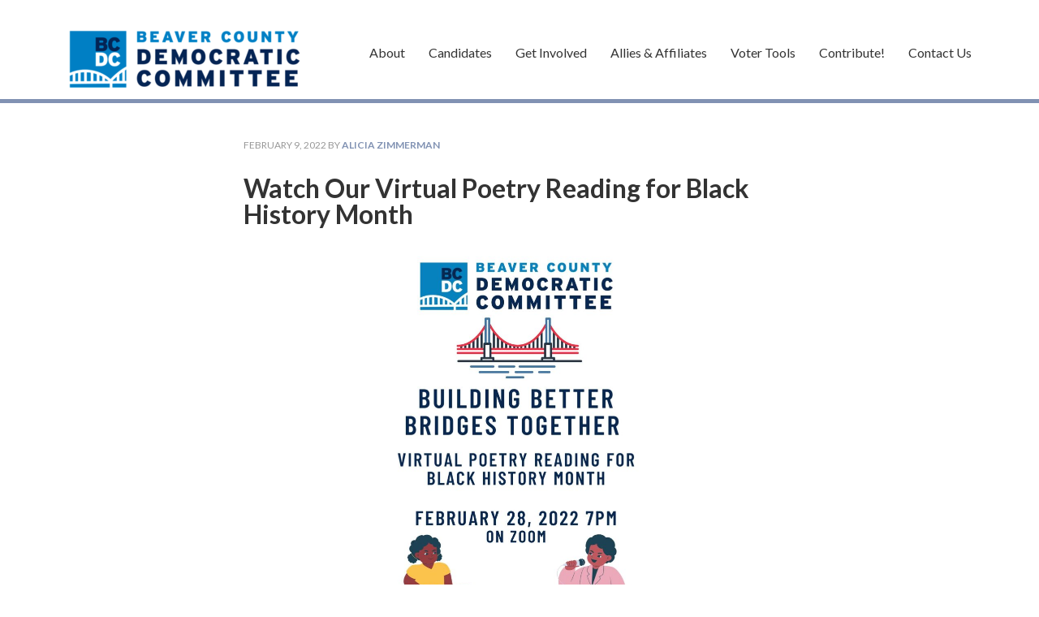

--- FILE ---
content_type: text/html; charset=UTF-8
request_url: https://beavercountydemocrats.com/black-history-month/
body_size: 9497
content:
<!DOCTYPE html>
<html lang="en-US">
<head >
<meta charset="UTF-8" />
<meta name="viewport" content="width=device-width, initial-scale=1" />
<title>Watch Our Virtual Poetry Reading for Black History Month</title>
<meta name='robots' content='max-image-preview:large' />
<link rel='dns-prefetch' href='//platform-api.sharethis.com' />
<link rel='dns-prefetch' href='//maxcdn.bootstrapcdn.com' />
<link rel='dns-prefetch' href='//fonts.googleapis.com' />
<link rel="alternate" type="application/rss+xml" title="The Beaver County Democratic Committee &raquo; Feed" href="https://beavercountydemocrats.com/feed/" />
<link rel="alternate" type="application/rss+xml" title="The Beaver County Democratic Committee &raquo; Comments Feed" href="https://beavercountydemocrats.com/comments/feed/" />
<link rel="alternate" type="application/rss+xml" title="The Beaver County Democratic Committee &raquo; Watch Our Virtual Poetry Reading for Black History Month Comments Feed" href="https://beavercountydemocrats.com/black-history-month/feed/" />
<link rel="alternate" title="oEmbed (JSON)" type="application/json+oembed" href="https://beavercountydemocrats.com/wp-json/oembed/1.0/embed?url=https%3A%2F%2Fbeavercountydemocrats.com%2Fblack-history-month%2F" />
<link rel="alternate" title="oEmbed (XML)" type="text/xml+oembed" href="https://beavercountydemocrats.com/wp-json/oembed/1.0/embed?url=https%3A%2F%2Fbeavercountydemocrats.com%2Fblack-history-month%2F&#038;format=xml" />
<link rel="canonical" href="https://beavercountydemocrats.com/black-history-month/" />
<style id='wp-img-auto-sizes-contain-inline-css' type='text/css'>
img:is([sizes=auto i],[sizes^="auto," i]){contain-intrinsic-size:3000px 1500px}
/*# sourceURL=wp-img-auto-sizes-contain-inline-css */
</style>
<link rel='stylesheet' id='ai1ec_style-css' href='//beavercountydemocrats.com/wp-content/plugins/all-in-one-event-calendar/public/themes-ai1ec/vortex/css/ai1ec_parsed_css.css?ver=3.0.0' type='text/css' media='all' />
<link rel='stylesheet' id='genesis-simple-share-plugin-css-css' href='https://beavercountydemocrats.com/wp-content/plugins/genesis-simple-share/assets/css/share.min.css?ver=0.1.0' type='text/css' media='all' />
<link rel='stylesheet' id='genesis-simple-share-genericons-css-css' href='https://beavercountydemocrats.com/wp-content/plugins/genesis-simple-share/assets/css/genericons.min.css?ver=0.1.0' type='text/css' media='all' />
<link rel='stylesheet' id='hello-pro-css' href='https://beavercountydemocrats.com/wp-content/themes/hello-pro/style.css?ver=1.2.0' type='text/css' media='all' />
<style id='wp-emoji-styles-inline-css' type='text/css'>

	img.wp-smiley, img.emoji {
		display: inline !important;
		border: none !important;
		box-shadow: none !important;
		height: 1em !important;
		width: 1em !important;
		margin: 0 0.07em !important;
		vertical-align: -0.1em !important;
		background: none !important;
		padding: 0 !important;
	}
/*# sourceURL=wp-emoji-styles-inline-css */
</style>
<link rel='stylesheet' id='wp-block-library-css' href='https://beavercountydemocrats.com/wp-includes/css/dist/block-library/style.min.css?ver=6.9' type='text/css' media='all' />
<style id='wp-block-image-inline-css' type='text/css'>
.wp-block-image>a,.wp-block-image>figure>a{display:inline-block}.wp-block-image img{box-sizing:border-box;height:auto;max-width:100%;vertical-align:bottom}@media not (prefers-reduced-motion){.wp-block-image img.hide{visibility:hidden}.wp-block-image img.show{animation:show-content-image .4s}}.wp-block-image[style*=border-radius] img,.wp-block-image[style*=border-radius]>a{border-radius:inherit}.wp-block-image.has-custom-border img{box-sizing:border-box}.wp-block-image.aligncenter{text-align:center}.wp-block-image.alignfull>a,.wp-block-image.alignwide>a{width:100%}.wp-block-image.alignfull img,.wp-block-image.alignwide img{height:auto;width:100%}.wp-block-image .aligncenter,.wp-block-image .alignleft,.wp-block-image .alignright,.wp-block-image.aligncenter,.wp-block-image.alignleft,.wp-block-image.alignright{display:table}.wp-block-image .aligncenter>figcaption,.wp-block-image .alignleft>figcaption,.wp-block-image .alignright>figcaption,.wp-block-image.aligncenter>figcaption,.wp-block-image.alignleft>figcaption,.wp-block-image.alignright>figcaption{caption-side:bottom;display:table-caption}.wp-block-image .alignleft{float:left;margin:.5em 1em .5em 0}.wp-block-image .alignright{float:right;margin:.5em 0 .5em 1em}.wp-block-image .aligncenter{margin-left:auto;margin-right:auto}.wp-block-image :where(figcaption){margin-bottom:1em;margin-top:.5em}.wp-block-image.is-style-circle-mask img{border-radius:9999px}@supports ((-webkit-mask-image:none) or (mask-image:none)) or (-webkit-mask-image:none){.wp-block-image.is-style-circle-mask img{border-radius:0;-webkit-mask-image:url('data:image/svg+xml;utf8,<svg viewBox="0 0 100 100" xmlns="http://www.w3.org/2000/svg"><circle cx="50" cy="50" r="50"/></svg>');mask-image:url('data:image/svg+xml;utf8,<svg viewBox="0 0 100 100" xmlns="http://www.w3.org/2000/svg"><circle cx="50" cy="50" r="50"/></svg>');mask-mode:alpha;-webkit-mask-position:center;mask-position:center;-webkit-mask-repeat:no-repeat;mask-repeat:no-repeat;-webkit-mask-size:contain;mask-size:contain}}:root :where(.wp-block-image.is-style-rounded img,.wp-block-image .is-style-rounded img){border-radius:9999px}.wp-block-image figure{margin:0}.wp-lightbox-container{display:flex;flex-direction:column;position:relative}.wp-lightbox-container img{cursor:zoom-in}.wp-lightbox-container img:hover+button{opacity:1}.wp-lightbox-container button{align-items:center;backdrop-filter:blur(16px) saturate(180%);background-color:#5a5a5a40;border:none;border-radius:4px;cursor:zoom-in;display:flex;height:20px;justify-content:center;opacity:0;padding:0;position:absolute;right:16px;text-align:center;top:16px;width:20px;z-index:100}@media not (prefers-reduced-motion){.wp-lightbox-container button{transition:opacity .2s ease}}.wp-lightbox-container button:focus-visible{outline:3px auto #5a5a5a40;outline:3px auto -webkit-focus-ring-color;outline-offset:3px}.wp-lightbox-container button:hover{cursor:pointer;opacity:1}.wp-lightbox-container button:focus{opacity:1}.wp-lightbox-container button:focus,.wp-lightbox-container button:hover,.wp-lightbox-container button:not(:hover):not(:active):not(.has-background){background-color:#5a5a5a40;border:none}.wp-lightbox-overlay{box-sizing:border-box;cursor:zoom-out;height:100vh;left:0;overflow:hidden;position:fixed;top:0;visibility:hidden;width:100%;z-index:100000}.wp-lightbox-overlay .close-button{align-items:center;cursor:pointer;display:flex;justify-content:center;min-height:40px;min-width:40px;padding:0;position:absolute;right:calc(env(safe-area-inset-right) + 16px);top:calc(env(safe-area-inset-top) + 16px);z-index:5000000}.wp-lightbox-overlay .close-button:focus,.wp-lightbox-overlay .close-button:hover,.wp-lightbox-overlay .close-button:not(:hover):not(:active):not(.has-background){background:none;border:none}.wp-lightbox-overlay .lightbox-image-container{height:var(--wp--lightbox-container-height);left:50%;overflow:hidden;position:absolute;top:50%;transform:translate(-50%,-50%);transform-origin:top left;width:var(--wp--lightbox-container-width);z-index:9999999999}.wp-lightbox-overlay .wp-block-image{align-items:center;box-sizing:border-box;display:flex;height:100%;justify-content:center;margin:0;position:relative;transform-origin:0 0;width:100%;z-index:3000000}.wp-lightbox-overlay .wp-block-image img{height:var(--wp--lightbox-image-height);min-height:var(--wp--lightbox-image-height);min-width:var(--wp--lightbox-image-width);width:var(--wp--lightbox-image-width)}.wp-lightbox-overlay .wp-block-image figcaption{display:none}.wp-lightbox-overlay button{background:none;border:none}.wp-lightbox-overlay .scrim{background-color:#fff;height:100%;opacity:.9;position:absolute;width:100%;z-index:2000000}.wp-lightbox-overlay.active{visibility:visible}@media not (prefers-reduced-motion){.wp-lightbox-overlay.active{animation:turn-on-visibility .25s both}.wp-lightbox-overlay.active img{animation:turn-on-visibility .35s both}.wp-lightbox-overlay.show-closing-animation:not(.active){animation:turn-off-visibility .35s both}.wp-lightbox-overlay.show-closing-animation:not(.active) img{animation:turn-off-visibility .25s both}.wp-lightbox-overlay.zoom.active{animation:none;opacity:1;visibility:visible}.wp-lightbox-overlay.zoom.active .lightbox-image-container{animation:lightbox-zoom-in .4s}.wp-lightbox-overlay.zoom.active .lightbox-image-container img{animation:none}.wp-lightbox-overlay.zoom.active .scrim{animation:turn-on-visibility .4s forwards}.wp-lightbox-overlay.zoom.show-closing-animation:not(.active){animation:none}.wp-lightbox-overlay.zoom.show-closing-animation:not(.active) .lightbox-image-container{animation:lightbox-zoom-out .4s}.wp-lightbox-overlay.zoom.show-closing-animation:not(.active) .lightbox-image-container img{animation:none}.wp-lightbox-overlay.zoom.show-closing-animation:not(.active) .scrim{animation:turn-off-visibility .4s forwards}}@keyframes show-content-image{0%{visibility:hidden}99%{visibility:hidden}to{visibility:visible}}@keyframes turn-on-visibility{0%{opacity:0}to{opacity:1}}@keyframes turn-off-visibility{0%{opacity:1;visibility:visible}99%{opacity:0;visibility:visible}to{opacity:0;visibility:hidden}}@keyframes lightbox-zoom-in{0%{transform:translate(calc((-100vw + var(--wp--lightbox-scrollbar-width))/2 + var(--wp--lightbox-initial-left-position)),calc(-50vh + var(--wp--lightbox-initial-top-position))) scale(var(--wp--lightbox-scale))}to{transform:translate(-50%,-50%) scale(1)}}@keyframes lightbox-zoom-out{0%{transform:translate(-50%,-50%) scale(1);visibility:visible}99%{visibility:visible}to{transform:translate(calc((-100vw + var(--wp--lightbox-scrollbar-width))/2 + var(--wp--lightbox-initial-left-position)),calc(-50vh + var(--wp--lightbox-initial-top-position))) scale(var(--wp--lightbox-scale));visibility:hidden}}
/*# sourceURL=https://beavercountydemocrats.com/wp-includes/blocks/image/style.min.css */
</style>
<style id='wp-block-paragraph-inline-css' type='text/css'>
.is-small-text{font-size:.875em}.is-regular-text{font-size:1em}.is-large-text{font-size:2.25em}.is-larger-text{font-size:3em}.has-drop-cap:not(:focus):first-letter{float:left;font-size:8.4em;font-style:normal;font-weight:100;line-height:.68;margin:.05em .1em 0 0;text-transform:uppercase}body.rtl .has-drop-cap:not(:focus):first-letter{float:none;margin-left:.1em}p.has-drop-cap.has-background{overflow:hidden}:root :where(p.has-background){padding:1.25em 2.375em}:where(p.has-text-color:not(.has-link-color)) a{color:inherit}p.has-text-align-left[style*="writing-mode:vertical-lr"],p.has-text-align-right[style*="writing-mode:vertical-rl"]{rotate:180deg}
/*# sourceURL=https://beavercountydemocrats.com/wp-includes/blocks/paragraph/style.min.css */
</style>
<style id='global-styles-inline-css' type='text/css'>
:root{--wp--preset--aspect-ratio--square: 1;--wp--preset--aspect-ratio--4-3: 4/3;--wp--preset--aspect-ratio--3-4: 3/4;--wp--preset--aspect-ratio--3-2: 3/2;--wp--preset--aspect-ratio--2-3: 2/3;--wp--preset--aspect-ratio--16-9: 16/9;--wp--preset--aspect-ratio--9-16: 9/16;--wp--preset--color--black: #000000;--wp--preset--color--cyan-bluish-gray: #abb8c3;--wp--preset--color--white: #ffffff;--wp--preset--color--pale-pink: #f78da7;--wp--preset--color--vivid-red: #cf2e2e;--wp--preset--color--luminous-vivid-orange: #ff6900;--wp--preset--color--luminous-vivid-amber: #fcb900;--wp--preset--color--light-green-cyan: #7bdcb5;--wp--preset--color--vivid-green-cyan: #00d084;--wp--preset--color--pale-cyan-blue: #8ed1fc;--wp--preset--color--vivid-cyan-blue: #0693e3;--wp--preset--color--vivid-purple: #9b51e0;--wp--preset--gradient--vivid-cyan-blue-to-vivid-purple: linear-gradient(135deg,rgb(6,147,227) 0%,rgb(155,81,224) 100%);--wp--preset--gradient--light-green-cyan-to-vivid-green-cyan: linear-gradient(135deg,rgb(122,220,180) 0%,rgb(0,208,130) 100%);--wp--preset--gradient--luminous-vivid-amber-to-luminous-vivid-orange: linear-gradient(135deg,rgb(252,185,0) 0%,rgb(255,105,0) 100%);--wp--preset--gradient--luminous-vivid-orange-to-vivid-red: linear-gradient(135deg,rgb(255,105,0) 0%,rgb(207,46,46) 100%);--wp--preset--gradient--very-light-gray-to-cyan-bluish-gray: linear-gradient(135deg,rgb(238,238,238) 0%,rgb(169,184,195) 100%);--wp--preset--gradient--cool-to-warm-spectrum: linear-gradient(135deg,rgb(74,234,220) 0%,rgb(151,120,209) 20%,rgb(207,42,186) 40%,rgb(238,44,130) 60%,rgb(251,105,98) 80%,rgb(254,248,76) 100%);--wp--preset--gradient--blush-light-purple: linear-gradient(135deg,rgb(255,206,236) 0%,rgb(152,150,240) 100%);--wp--preset--gradient--blush-bordeaux: linear-gradient(135deg,rgb(254,205,165) 0%,rgb(254,45,45) 50%,rgb(107,0,62) 100%);--wp--preset--gradient--luminous-dusk: linear-gradient(135deg,rgb(255,203,112) 0%,rgb(199,81,192) 50%,rgb(65,88,208) 100%);--wp--preset--gradient--pale-ocean: linear-gradient(135deg,rgb(255,245,203) 0%,rgb(182,227,212) 50%,rgb(51,167,181) 100%);--wp--preset--gradient--electric-grass: linear-gradient(135deg,rgb(202,248,128) 0%,rgb(113,206,126) 100%);--wp--preset--gradient--midnight: linear-gradient(135deg,rgb(2,3,129) 0%,rgb(40,116,252) 100%);--wp--preset--font-size--small: 13px;--wp--preset--font-size--medium: 20px;--wp--preset--font-size--large: 36px;--wp--preset--font-size--x-large: 42px;--wp--preset--spacing--20: 0.44rem;--wp--preset--spacing--30: 0.67rem;--wp--preset--spacing--40: 1rem;--wp--preset--spacing--50: 1.5rem;--wp--preset--spacing--60: 2.25rem;--wp--preset--spacing--70: 3.38rem;--wp--preset--spacing--80: 5.06rem;--wp--preset--shadow--natural: 6px 6px 9px rgba(0, 0, 0, 0.2);--wp--preset--shadow--deep: 12px 12px 50px rgba(0, 0, 0, 0.4);--wp--preset--shadow--sharp: 6px 6px 0px rgba(0, 0, 0, 0.2);--wp--preset--shadow--outlined: 6px 6px 0px -3px rgb(255, 255, 255), 6px 6px rgb(0, 0, 0);--wp--preset--shadow--crisp: 6px 6px 0px rgb(0, 0, 0);}:where(.is-layout-flex){gap: 0.5em;}:where(.is-layout-grid){gap: 0.5em;}body .is-layout-flex{display: flex;}.is-layout-flex{flex-wrap: wrap;align-items: center;}.is-layout-flex > :is(*, div){margin: 0;}body .is-layout-grid{display: grid;}.is-layout-grid > :is(*, div){margin: 0;}:where(.wp-block-columns.is-layout-flex){gap: 2em;}:where(.wp-block-columns.is-layout-grid){gap: 2em;}:where(.wp-block-post-template.is-layout-flex){gap: 1.25em;}:where(.wp-block-post-template.is-layout-grid){gap: 1.25em;}.has-black-color{color: var(--wp--preset--color--black) !important;}.has-cyan-bluish-gray-color{color: var(--wp--preset--color--cyan-bluish-gray) !important;}.has-white-color{color: var(--wp--preset--color--white) !important;}.has-pale-pink-color{color: var(--wp--preset--color--pale-pink) !important;}.has-vivid-red-color{color: var(--wp--preset--color--vivid-red) !important;}.has-luminous-vivid-orange-color{color: var(--wp--preset--color--luminous-vivid-orange) !important;}.has-luminous-vivid-amber-color{color: var(--wp--preset--color--luminous-vivid-amber) !important;}.has-light-green-cyan-color{color: var(--wp--preset--color--light-green-cyan) !important;}.has-vivid-green-cyan-color{color: var(--wp--preset--color--vivid-green-cyan) !important;}.has-pale-cyan-blue-color{color: var(--wp--preset--color--pale-cyan-blue) !important;}.has-vivid-cyan-blue-color{color: var(--wp--preset--color--vivid-cyan-blue) !important;}.has-vivid-purple-color{color: var(--wp--preset--color--vivid-purple) !important;}.has-black-background-color{background-color: var(--wp--preset--color--black) !important;}.has-cyan-bluish-gray-background-color{background-color: var(--wp--preset--color--cyan-bluish-gray) !important;}.has-white-background-color{background-color: var(--wp--preset--color--white) !important;}.has-pale-pink-background-color{background-color: var(--wp--preset--color--pale-pink) !important;}.has-vivid-red-background-color{background-color: var(--wp--preset--color--vivid-red) !important;}.has-luminous-vivid-orange-background-color{background-color: var(--wp--preset--color--luminous-vivid-orange) !important;}.has-luminous-vivid-amber-background-color{background-color: var(--wp--preset--color--luminous-vivid-amber) !important;}.has-light-green-cyan-background-color{background-color: var(--wp--preset--color--light-green-cyan) !important;}.has-vivid-green-cyan-background-color{background-color: var(--wp--preset--color--vivid-green-cyan) !important;}.has-pale-cyan-blue-background-color{background-color: var(--wp--preset--color--pale-cyan-blue) !important;}.has-vivid-cyan-blue-background-color{background-color: var(--wp--preset--color--vivid-cyan-blue) !important;}.has-vivid-purple-background-color{background-color: var(--wp--preset--color--vivid-purple) !important;}.has-black-border-color{border-color: var(--wp--preset--color--black) !important;}.has-cyan-bluish-gray-border-color{border-color: var(--wp--preset--color--cyan-bluish-gray) !important;}.has-white-border-color{border-color: var(--wp--preset--color--white) !important;}.has-pale-pink-border-color{border-color: var(--wp--preset--color--pale-pink) !important;}.has-vivid-red-border-color{border-color: var(--wp--preset--color--vivid-red) !important;}.has-luminous-vivid-orange-border-color{border-color: var(--wp--preset--color--luminous-vivid-orange) !important;}.has-luminous-vivid-amber-border-color{border-color: var(--wp--preset--color--luminous-vivid-amber) !important;}.has-light-green-cyan-border-color{border-color: var(--wp--preset--color--light-green-cyan) !important;}.has-vivid-green-cyan-border-color{border-color: var(--wp--preset--color--vivid-green-cyan) !important;}.has-pale-cyan-blue-border-color{border-color: var(--wp--preset--color--pale-cyan-blue) !important;}.has-vivid-cyan-blue-border-color{border-color: var(--wp--preset--color--vivid-cyan-blue) !important;}.has-vivid-purple-border-color{border-color: var(--wp--preset--color--vivid-purple) !important;}.has-vivid-cyan-blue-to-vivid-purple-gradient-background{background: var(--wp--preset--gradient--vivid-cyan-blue-to-vivid-purple) !important;}.has-light-green-cyan-to-vivid-green-cyan-gradient-background{background: var(--wp--preset--gradient--light-green-cyan-to-vivid-green-cyan) !important;}.has-luminous-vivid-amber-to-luminous-vivid-orange-gradient-background{background: var(--wp--preset--gradient--luminous-vivid-amber-to-luminous-vivid-orange) !important;}.has-luminous-vivid-orange-to-vivid-red-gradient-background{background: var(--wp--preset--gradient--luminous-vivid-orange-to-vivid-red) !important;}.has-very-light-gray-to-cyan-bluish-gray-gradient-background{background: var(--wp--preset--gradient--very-light-gray-to-cyan-bluish-gray) !important;}.has-cool-to-warm-spectrum-gradient-background{background: var(--wp--preset--gradient--cool-to-warm-spectrum) !important;}.has-blush-light-purple-gradient-background{background: var(--wp--preset--gradient--blush-light-purple) !important;}.has-blush-bordeaux-gradient-background{background: var(--wp--preset--gradient--blush-bordeaux) !important;}.has-luminous-dusk-gradient-background{background: var(--wp--preset--gradient--luminous-dusk) !important;}.has-pale-ocean-gradient-background{background: var(--wp--preset--gradient--pale-ocean) !important;}.has-electric-grass-gradient-background{background: var(--wp--preset--gradient--electric-grass) !important;}.has-midnight-gradient-background{background: var(--wp--preset--gradient--midnight) !important;}.has-small-font-size{font-size: var(--wp--preset--font-size--small) !important;}.has-medium-font-size{font-size: var(--wp--preset--font-size--medium) !important;}.has-large-font-size{font-size: var(--wp--preset--font-size--large) !important;}.has-x-large-font-size{font-size: var(--wp--preset--font-size--x-large) !important;}
/*# sourceURL=global-styles-inline-css */
</style>

<style id='classic-theme-styles-inline-css' type='text/css'>
/*! This file is auto-generated */
.wp-block-button__link{color:#fff;background-color:#32373c;border-radius:9999px;box-shadow:none;text-decoration:none;padding:calc(.667em + 2px) calc(1.333em + 2px);font-size:1.125em}.wp-block-file__button{background:#32373c;color:#fff;text-decoration:none}
/*# sourceURL=/wp-includes/css/classic-themes.min.css */
</style>
<link rel='stylesheet' id='cff-css' href='https://beavercountydemocrats.com/wp-content/plugins/custom-facebook-feed/assets/css/cff-style.min.css?ver=4.3.4' type='text/css' media='all' />
<link rel='stylesheet' id='sb-font-awesome-css' href='https://maxcdn.bootstrapcdn.com/font-awesome/4.7.0/css/font-awesome.min.css?ver=6.9' type='text/css' media='all' />
<link rel='stylesheet' id='dashicons-css' href='https://beavercountydemocrats.com/wp-includes/css/dashicons.min.css?ver=6.9' type='text/css' media='all' />
<link rel='stylesheet' id='google-font-css' href='//fonts.googleapis.com/css?family=Comfortaa%3A400%2C700%7CLato%3A400%2C300%2C300italic%2C400italic%2C700%2C700italic&#038;ver=1.2.0' type='text/css' media='all' />
<link rel='stylesheet' id='simple-social-icons-font-css' href='https://beavercountydemocrats.com/wp-content/plugins/simple-social-icons/css/style.css?ver=4.0.0' type='text/css' media='all' />
<script type="text/javascript" src="https://beavercountydemocrats.com/wp-includes/js/jquery/jquery.min.js?ver=3.7.1" id="jquery-core-js"></script>
<script type="text/javascript" src="https://beavercountydemocrats.com/wp-includes/js/jquery/jquery-migrate.min.js?ver=3.4.1" id="jquery-migrate-js"></script>
<script type="text/javascript" src="https://beavercountydemocrats.com/wp-content/plugins/genesis-simple-share/assets/js/sharrre/jquery.sharrre.min.js?ver=0.1.0" id="genesis-simple-share-plugin-js-js"></script>
<script type="text/javascript" src="https://beavercountydemocrats.com/wp-content/plugins/genesis-simple-share/assets/js/waypoints.min.js?ver=0.1.0" id="genesis-simple-share-waypoint-js-js"></script>
<script type="text/javascript" src="https://beavercountydemocrats.com/wp-content/themes/hello-pro/js/responsive-menu.js?ver=1.0.0" id="hello-pro-responsive-menu-js"></script>
<script type="text/javascript" src="https://beavercountydemocrats.com/wp-content/themes/hello-pro/js/sticky-nav.js?ver=1.0.0" id="sticky-nav-script-js"></script>
<script type="text/javascript" src="//platform-api.sharethis.com/js/sharethis.js#source=googleanalytics-wordpress#product=ga&amp;property=5eea4156f29ba900123dd22d" id="googleanalytics-platform-sharethis-js"></script>
<link rel="https://api.w.org/" href="https://beavercountydemocrats.com/wp-json/" /><link rel="alternate" title="JSON" type="application/json" href="https://beavercountydemocrats.com/wp-json/wp/v2/posts/161769" /><link rel="EditURI" type="application/rsd+xml" title="RSD" href="https://beavercountydemocrats.com/xmlrpc.php?rsd" />
<link rel="pingback" href="https://beavercountydemocrats.com/xmlrpc.php" />
<style type="text/css">.site-title a { background: url(https://beavercountydemocrats.com/wp-content/uploads/2020/03/cropped-Screen-Shot-2020-03-08-at-9.31.04-PM-1.png) no-repeat !important; }</style>
<script>
(function() {
	(function (i, s, o, g, r, a, m) {
		i['GoogleAnalyticsObject'] = r;
		i[r] = i[r] || function () {
				(i[r].q = i[r].q || []).push(arguments)
			}, i[r].l = 1 * new Date();
		a = s.createElement(o),
			m = s.getElementsByTagName(o)[0];
		a.async = 1;
		a.src = g;
		m.parentNode.insertBefore(a, m)
	})(window, document, 'script', 'https://google-analytics.com/analytics.js', 'ga');

	ga('create', 'UA-177628339-1', 'auto');
			ga('send', 'pageview');
	})();
</script>
<link rel="icon" href="https://beavercountydemocrats.com/wp-content/uploads/2020/03/cropped-20530004-E20D-49C9-B50A-EE33B82FA2B5-1-32x32.jpeg" sizes="32x32" />
<link rel="icon" href="https://beavercountydemocrats.com/wp-content/uploads/2020/03/cropped-20530004-E20D-49C9-B50A-EE33B82FA2B5-1-192x192.jpeg" sizes="192x192" />
<link rel="apple-touch-icon" href="https://beavercountydemocrats.com/wp-content/uploads/2020/03/cropped-20530004-E20D-49C9-B50A-EE33B82FA2B5-1-180x180.jpeg" />
<meta name="msapplication-TileImage" content="https://beavercountydemocrats.com/wp-content/uploads/2020/03/cropped-20530004-E20D-49C9-B50A-EE33B82FA2B5-1-270x270.jpeg" />
		<style type="text/css" id="wp-custom-css">
			#candidates{

}

#candidates .candidate{
	display:inline-block; 
}

#candidates .candidate p{
	margin-bottom:10px !important; 
}

#candidates .candidate .candidatePhoto{
	display:inline-block; 
	float:left;
}

#candidates .candidate .candidateDetails{
	display:inline-block; 
/*	float:right; */
	margin-left: 10px; 
} 

#candidates .smIcon{
   border-bottom:none !important; 
	margin: 3px; 
}

/*
You can add your own CSS here.



Click the help icon above to learn more.
*/

/* Custom Facebook Feed */
.cff-linebreak{}
.home-portfolio img{
   border: none !important; 
}
/* Custom Facebook Feed - End */

/* Custom Facebook Feed */
.cff-linebreak{}
.home-portfolio img{
   border: none !important; 
}
/* Custom Facebook Feed - End */

/* Custom Facebook Feed */
.cff-linebreak{}
.home-portfolio img{
   border: none !important; 
}
/* Custom Facebook Feed - End */

/* Custom Facebook Feed */
.cff-linebreak{}
.home-portfolio img{
   border: none !important; 
}
/* Custom Facebook Feed - End */

/* Custom Facebook Feed */
.cff-linebreak{}
.home-portfolio img{
   border: none !important; 
}
/* Custom Facebook Feed - End */		</style>
		</head>
<body class="wp-singular post-template-default single single-post postid-161769 single-format-standard wp-theme-genesis wp-child-theme-hello-pro custom-header header-image full-width-content genesis-breadcrumbs-hidden genesis-footer-widgets-visible " itemscope itemtype="https://schema.org/WebPage"><div class="site-container"><header class="site-header" itemscope itemtype="https://schema.org/WPHeader"><div class="wrap"><div class="title-area"><p class="site-title" itemprop="headline"><a href="https://beavercountydemocrats.com/">The Beaver County Democratic Committee</a></p></div><div class="widget-area header-widget-area"><section id="nav_menu-3" class="widget widget_nav_menu"><div class="widget-wrap"><nav class="nav-header" itemscope itemtype="https://schema.org/SiteNavigationElement"><ul id="menu-primary-nav" class="menu genesis-nav-menu"><li id="menu-item-20965" class="menu-item menu-item-type-post_type menu-item-object-page menu-item-has-children menu-item-20965"><a href="https://beavercountydemocrats.com/about/" itemprop="url"><span itemprop="name">About</span></a>
<ul class="sub-menu">
	<li id="menu-item-124" class="menu-item menu-item-type-post_type menu-item-object-page menu-item-124"><a href="https://beavercountydemocrats.com/leadership/" itemprop="url"><span itemprop="name">Committee Leadership</span></a></li>
	<li id="menu-item-156" class="menu-item menu-item-type-post_type menu-item-object-page menu-item-156"><a href="https://beavercountydemocrats.com/blog/" itemprop="url"><span itemprop="name">Blog</span></a></li>
	<li id="menu-item-21184" class="menu-item menu-item-type-post_type menu-item-object-page menu-item-21184"><a href="https://beavercountydemocrats.com/bylaws/" itemprop="url"><span itemprop="name">Bylaws</span></a></li>
	<li id="menu-item-162534" class="menu-item menu-item-type-post_type menu-item-object-page menu-item-162534"><a href="https://beavercountydemocrats.com/beaver-county-democrats-website-privacy-policy/" itemprop="url"><span itemprop="name">Privacy Policy</span></a></li>
</ul>
</li>
<li id="menu-item-20181" class="menu-item menu-item-type-custom menu-item-object-custom menu-item-has-children menu-item-20181"><a href="#" itemprop="url"><span itemprop="name">Candidates</span></a>
<ul class="sub-menu">
	<li id="menu-item-163125" class="menu-item menu-item-type-post_type menu-item-object-page menu-item-163125"><a href="https://beavercountydemocrats.com/candidates2025/" itemprop="url"><span itemprop="name">2025 General Election</span></a></li>
	<li id="menu-item-179" class="menu-item menu-item-type-post_type menu-item-object-page menu-item-179"><a href="https://beavercountydemocrats.com/elected-officials/" itemprop="url"><span itemprop="name">Democratic County Elected Officials</span></a></li>
</ul>
</li>
<li id="menu-item-20183" class="menu-item menu-item-type-custom menu-item-object-custom menu-item-has-children menu-item-20183"><a href="#" itemprop="url"><span itemprop="name">Get Involved</span></a>
<ul class="sub-menu">
	<li id="menu-item-23623" class="menu-item menu-item-type-post_type menu-item-object-page menu-item-23623"><a href="https://beavercountydemocrats.com/join-the-team/" itemprop="url"><span itemprop="name">Join The Team</span></a></li>
	<li id="menu-item-162455" class="menu-item menu-item-type-post_type menu-item-object-page menu-item-162455"><a href="https://beavercountydemocrats.com/contact-your-elected-officials/" itemprop="url"><span itemprop="name">Contact Your Elected Officials</span></a></li>
	<li id="menu-item-21880" class="menu-item menu-item-type-post_type menu-item-object-page menu-item-21880"><a href="https://beavercountydemocrats.com/calendar/" itemprop="url"><span itemprop="name">Calendar of Events</span></a></li>
	<li id="menu-item-162137" class="menu-item menu-item-type-post_type menu-item-object-page menu-item-162137"><a href="https://beavercountydemocrats.com/school-boards/" itemprop="url"><span itemprop="name">Beaver County School Boards</span></a></li>
</ul>
</li>
<li id="menu-item-20189" class="menu-item menu-item-type-custom menu-item-object-custom menu-item-has-children menu-item-20189"><a href="#" itemprop="url"><span itemprop="name">Allies &#038; Affiliates</span></a>
<ul class="sub-menu">
	<li id="menu-item-20190" class="menu-item menu-item-type-custom menu-item-object-custom menu-item-20190"><a href="https://democrats.org/" itemprop="url"><span itemprop="name">Democratic National Committee</span></a></li>
	<li id="menu-item-20191" class="menu-item menu-item-type-custom menu-item-object-custom menu-item-20191"><a href="https://www.padems.com/" itemprop="url"><span itemprop="name">Pennsylvania Democratic Committee</span></a></li>
</ul>
</li>
<li id="menu-item-20184" class="menu-item menu-item-type-custom menu-item-object-custom menu-item-has-children menu-item-20184"><a href="#" itemprop="url"><span itemprop="name">Voter Tools</span></a>
<ul class="sub-menu">
	<li id="menu-item-20193" class="menu-item menu-item-type-post_type menu-item-object-page menu-item-20193"><a href="https://beavercountydemocrats.com/register-to-vote/" itemprop="url"><span itemprop="name">Register to Vote</span></a></li>
	<li id="menu-item-20185" class="menu-item menu-item-type-custom menu-item-object-custom menu-item-20185"><a href="https://www.pavoterservices.pa.gov/pages/voterregistrationstatus.aspx" itemprop="url"><span itemprop="name">Check Registration Status</span></a></li>
	<li id="menu-item-47860" class="menu-item menu-item-type-custom menu-item-object-custom menu-item-47860"><a href="https://www.pavoterservices.pa.gov/Pages/PollingPlaceInfo.aspx" itemprop="url"><span itemprop="name">Find Your Polling Place</span></a></li>
	<li id="menu-item-23709" class="menu-item menu-item-type-post_type menu-item-object-page menu-item-23709"><a href="https://beavercountydemocrats.com/apply-for-your-mail-in-ballot/" itemprop="url"><span itemprop="name">Apply for your Mail-in Ballot</span></a></li>
	<li id="menu-item-23705" class="menu-item menu-item-type-custom menu-item-object-custom menu-item-23705"><a href="https://www.pavoterservices.pa.gov/Pages/BallotTracking.aspx" itemprop="url"><span itemprop="name">Track Your Mail-in Ballot</span></a></li>
	<li id="menu-item-20188" class="menu-item menu-item-type-custom menu-item-object-custom menu-item-20188"><a href="https://www.commoncause.org/find-your-representative/" itemprop="url"><span itemprop="name">Find your Representatives</span></a></li>
</ul>
</li>
<li id="menu-item-157016" class="menu-item menu-item-type-custom menu-item-object-custom menu-item-has-children menu-item-157016"><a href="https://secure.actblue.com/donate/beaver-county-democratic-committee-1#basics" itemprop="url"><span itemprop="name">Contribute!</span></a>
<ul class="sub-menu">
	<li id="menu-item-162449" class="menu-item menu-item-type-custom menu-item-object-custom menu-item-162449"><a href="https://secure.actblue.com/donate/beaver-county-democratic-committee-1" itemprop="url"><span itemprop="name">Help Elect Democrats in 2025</span></a></li>
</ul>
</li>
<li id="menu-item-31303" class="menu-item menu-item-type-post_type menu-item-object-page menu-item-31303"><a href="https://beavercountydemocrats.com/contact-us/" itemprop="url"><span itemprop="name">Contact Us</span></a></li>
</ul></nav></div></section>
</div></div></header><div class="site-inner"><div class="content-sidebar-wrap"><main class="content"><article class="post-161769 post type-post status-publish format-standard has-post-thumbnail category-events entry gs-1 gs-odd gs-even gs-featured-content-entry" aria-label="Watch Our Virtual Poetry Reading for Black History Month" itemscope itemtype="https://schema.org/CreativeWork"><header class="entry-header"><p class="entry-meta"><time class="entry-time" itemprop="datePublished" datetime="2022-02-09T19:35:18+00:00">February 9, 2022</time> by <span class="entry-author" itemprop="author" itemscope itemtype="https://schema.org/Person"><a href="https://beavercountydemocrats.com/author/azimmerman/" class="entry-author-link" rel="author" itemprop="url"><span class="entry-author-name" itemprop="name">Alicia Zimmerman</span></a></span>  </p><h1 class="entry-title" itemprop="headline">Watch Our Virtual Poetry Reading for Black History Month</h1>
</header><div class="entry-content" itemprop="text">
<div class="wp-block-image"><figure class="aligncenter size-large is-resized"><a href="https://www.mobilize.us/padems/event/440885/"><img decoding="async" src="https://beavercountydemocrats.com/wp-content/uploads/2022/02/105090AE-D902-4F4E-9157-1ED8B5692143-663x1024.jpeg" alt="" class="wp-image-162123" width="332" height="512" srcset="https://beavercountydemocrats.com/wp-content/uploads/2022/02/105090AE-D902-4F4E-9157-1ED8B5692143-663x1024.jpeg 663w, https://beavercountydemocrats.com/wp-content/uploads/2022/02/105090AE-D902-4F4E-9157-1ED8B5692143-194x300.jpeg 194w, https://beavercountydemocrats.com/wp-content/uploads/2022/02/105090AE-D902-4F4E-9157-1ED8B5692143-768x1187.jpeg 768w, https://beavercountydemocrats.com/wp-content/uploads/2022/02/105090AE-D902-4F4E-9157-1ED8B5692143-994x1536.jpeg 994w, https://beavercountydemocrats.com/wp-content/uploads/2022/02/105090AE-D902-4F4E-9157-1ED8B5692143.jpeg 1294w" sizes="(max-width: 332px) 100vw, 332px" /></a></figure></div>



<p>To honor the voice of the Black community in our area for Black History Month we hosted ”Building Better Bridges Together” an evening of spoken word and poetry. Click on the video to watch</p>



<figure class="wp-block-image size-large"><a href="https://fb.watch/bvytIqs_4x/"><img decoding="async" width="1024" height="574" src="https://beavercountydemocrats.com/wp-content/uploads/2022/03/241E7EA1-31A3-4138-8A1C-19183B8CF3E0_1_201_a-1024x574.jpeg" alt="" class="wp-image-162164" srcset="https://beavercountydemocrats.com/wp-content/uploads/2022/03/241E7EA1-31A3-4138-8A1C-19183B8CF3E0_1_201_a-1024x574.jpeg 1024w, https://beavercountydemocrats.com/wp-content/uploads/2022/03/241E7EA1-31A3-4138-8A1C-19183B8CF3E0_1_201_a-300x168.jpeg 300w, https://beavercountydemocrats.com/wp-content/uploads/2022/03/241E7EA1-31A3-4138-8A1C-19183B8CF3E0_1_201_a-768x431.jpeg 768w, https://beavercountydemocrats.com/wp-content/uploads/2022/03/241E7EA1-31A3-4138-8A1C-19183B8CF3E0_1_201_a.jpeg 1170w" sizes="(max-width: 1024px) 100vw, 1024px" /></a><figcaption>You will be redirected to <a href="https://fb.watch/bvytIqs_4x/" target="_blank" rel="noreferrer noopener">Facebook</a> to view the recording</figcaption></figure>
<!--<rdf:RDF xmlns:rdf="http://www.w3.org/1999/02/22-rdf-syntax-ns#"
			xmlns:dc="http://purl.org/dc/elements/1.1/"
			xmlns:trackback="http://madskills.com/public/xml/rss/module/trackback/">
		<rdf:Description rdf:about="https://beavercountydemocrats.com/black-history-month/"
    dc:identifier="https://beavercountydemocrats.com/black-history-month/"
    dc:title="Watch Our Virtual Poetry Reading for Black History Month"
    trackback:ping="https://beavercountydemocrats.com/black-history-month/trackback/" />
</rdf:RDF>-->
</div><footer class="entry-footer"><p class="entry-meta"><span class="entry-categories">Filed Under: <a href="https://beavercountydemocrats.com/category/events/" rel="category tag">Events</a></span> </p></footer></article></main></div></div><div class="footer-widgets"><div class="wrap"><div class="widget-area footer-widgets-1 footer-widget-area"><section id="simple-social-icons-2" class="widget simple-social-icons"><div class="widget-wrap"><h4 class="widget-title widgettitle">Connect With Us</h4>
<ul class="aligncenter"><li class="ssi-facebook"><a href="https://www.facebook.com/beavercountydemocrats/" target="_blank" rel="noopener noreferrer"><svg role="img" class="social-facebook" aria-labelledby="social-facebook-2"><title id="social-facebook-2">Facebook</title><use xlink:href="https://beavercountydemocrats.com/wp-content/plugins/simple-social-icons/symbol-defs.svg#social-facebook"></use></svg></a></li><li class="ssi-instagram"><a href="https://www.instagram.com/bcdemparty/" target="_blank" rel="noopener noreferrer"><svg role="img" class="social-instagram" aria-labelledby="social-instagram-2"><title id="social-instagram-2">Instagram</title><use xlink:href="https://beavercountydemocrats.com/wp-content/plugins/simple-social-icons/symbol-defs.svg#social-instagram"></use></svg></a></li><li class="ssi-twitter"><a href="https://twitter.com/bcdemparty" target="_blank" rel="noopener noreferrer"><svg role="img" class="social-twitter" aria-labelledby="social-twitter-2"><title id="social-twitter-2">Twitter</title><use xlink:href="https://beavercountydemocrats.com/wp-content/plugins/simple-social-icons/symbol-defs.svg#social-twitter"></use></svg></a></li></ul></div></section>
<section id="text-10" class="widget widget_text"><div class="widget-wrap">			<div class="textwidget"><p>Follow us on your favorite platforms to keep up with the latest news!</p>
</div>
		</div></section>
</div><div class="widget-area footer-widgets-2 footer-widget-area"><section id="text-12" class="widget widget_text"><div class="widget-wrap">			<div class="textwidget"><center><IMG SRC="https://beavercountydemocrats.com/wp-content/uploads/2020/03/EAF50457-55C9-47CA-AF27-4FFCF835EFC4.png"></center></div>
		</div></section>
</div><div class="widget-area footer-widgets-3 footer-widget-area"><section id="text-15" class="widget widget_text"><div class="widget-wrap">			<div class="textwidget"><h1>&#8220;Change is the law of life. And those who look only to the past or present are certain to miss the future.&#8221;</h1>
<h2>&#8211; John F. Kennedy</h2>
</div>
		</div></section>
</div></div></div><footer class="site-footer" itemscope itemtype="https://schema.org/WPFooter"><div class="wrap">	<p>Copyright 2016 - Democratic Party of Beaver County - All Rights Reserved<br>Powered by <a href=“http://www.brooklyncontent.com” target=“_new”>Brooklyn Content</a>.</p>
	</div></footer></div><script type="speculationrules">
{"prefetch":[{"source":"document","where":{"and":[{"href_matches":"/*"},{"not":{"href_matches":["/wp-*.php","/wp-admin/*","/wp-content/uploads/*","/wp-content/*","/wp-content/plugins/*","/wp-content/themes/hello-pro/*","/wp-content/themes/genesis/*","/*\\?(.+)"]}},{"not":{"selector_matches":"a[rel~=\"nofollow\"]"}},{"not":{"selector_matches":".no-prefetch, .no-prefetch a"}}]},"eagerness":"conservative"}]}
</script>
<!-- Custom Facebook Feed JS -->
<script type="text/javascript">var cffajaxurl = "https://beavercountydemocrats.com/wp-admin/admin-ajax.php";
var cfflinkhashtags = "true";
</script>
<style type="text/css" media="screen">#simple-social-icons-2 ul li a, #simple-social-icons-2 ul li a:hover, #simple-social-icons-2 ul li a:focus { background-color: #ffffff !important; border-radius: 8px; color: #1e73be !important; border: 0px #ffffff solid !important; font-size: 20px; padding: 10px; }  #simple-social-icons-2 ul li a:hover, #simple-social-icons-2 ul li a:focus { background-color: #bf2c2c !important; border-color: #ffffff !important; color: #ffffff !important; }  #simple-social-icons-2 ul li a:focus { outline: 1px dotted #bf2c2c !important; }</style><script type="text/javascript" src="https://beavercountydemocrats.com/wp-content/plugins/custom-facebook-feed/assets/js/cff-scripts.min.js?ver=4.3.4" id="cffscripts-js"></script>
<script id="wp-emoji-settings" type="application/json">
{"baseUrl":"https://s.w.org/images/core/emoji/17.0.2/72x72/","ext":".png","svgUrl":"https://s.w.org/images/core/emoji/17.0.2/svg/","svgExt":".svg","source":{"concatemoji":"https://beavercountydemocrats.com/wp-includes/js/wp-emoji-release.min.js?ver=6.9"}}
</script>
<script type="module">
/* <![CDATA[ */
/*! This file is auto-generated */
const a=JSON.parse(document.getElementById("wp-emoji-settings").textContent),o=(window._wpemojiSettings=a,"wpEmojiSettingsSupports"),s=["flag","emoji"];function i(e){try{var t={supportTests:e,timestamp:(new Date).valueOf()};sessionStorage.setItem(o,JSON.stringify(t))}catch(e){}}function c(e,t,n){e.clearRect(0,0,e.canvas.width,e.canvas.height),e.fillText(t,0,0);t=new Uint32Array(e.getImageData(0,0,e.canvas.width,e.canvas.height).data);e.clearRect(0,0,e.canvas.width,e.canvas.height),e.fillText(n,0,0);const a=new Uint32Array(e.getImageData(0,0,e.canvas.width,e.canvas.height).data);return t.every((e,t)=>e===a[t])}function p(e,t){e.clearRect(0,0,e.canvas.width,e.canvas.height),e.fillText(t,0,0);var n=e.getImageData(16,16,1,1);for(let e=0;e<n.data.length;e++)if(0!==n.data[e])return!1;return!0}function u(e,t,n,a){switch(t){case"flag":return n(e,"\ud83c\udff3\ufe0f\u200d\u26a7\ufe0f","\ud83c\udff3\ufe0f\u200b\u26a7\ufe0f")?!1:!n(e,"\ud83c\udde8\ud83c\uddf6","\ud83c\udde8\u200b\ud83c\uddf6")&&!n(e,"\ud83c\udff4\udb40\udc67\udb40\udc62\udb40\udc65\udb40\udc6e\udb40\udc67\udb40\udc7f","\ud83c\udff4\u200b\udb40\udc67\u200b\udb40\udc62\u200b\udb40\udc65\u200b\udb40\udc6e\u200b\udb40\udc67\u200b\udb40\udc7f");case"emoji":return!a(e,"\ud83e\u1fac8")}return!1}function f(e,t,n,a){let r;const o=(r="undefined"!=typeof WorkerGlobalScope&&self instanceof WorkerGlobalScope?new OffscreenCanvas(300,150):document.createElement("canvas")).getContext("2d",{willReadFrequently:!0}),s=(o.textBaseline="top",o.font="600 32px Arial",{});return e.forEach(e=>{s[e]=t(o,e,n,a)}),s}function r(e){var t=document.createElement("script");t.src=e,t.defer=!0,document.head.appendChild(t)}a.supports={everything:!0,everythingExceptFlag:!0},new Promise(t=>{let n=function(){try{var e=JSON.parse(sessionStorage.getItem(o));if("object"==typeof e&&"number"==typeof e.timestamp&&(new Date).valueOf()<e.timestamp+604800&&"object"==typeof e.supportTests)return e.supportTests}catch(e){}return null}();if(!n){if("undefined"!=typeof Worker&&"undefined"!=typeof OffscreenCanvas&&"undefined"!=typeof URL&&URL.createObjectURL&&"undefined"!=typeof Blob)try{var e="postMessage("+f.toString()+"("+[JSON.stringify(s),u.toString(),c.toString(),p.toString()].join(",")+"));",a=new Blob([e],{type:"text/javascript"});const r=new Worker(URL.createObjectURL(a),{name:"wpTestEmojiSupports"});return void(r.onmessage=e=>{i(n=e.data),r.terminate(),t(n)})}catch(e){}i(n=f(s,u,c,p))}t(n)}).then(e=>{for(const n in e)a.supports[n]=e[n],a.supports.everything=a.supports.everything&&a.supports[n],"flag"!==n&&(a.supports.everythingExceptFlag=a.supports.everythingExceptFlag&&a.supports[n]);var t;a.supports.everythingExceptFlag=a.supports.everythingExceptFlag&&!a.supports.flag,a.supports.everything||((t=a.source||{}).concatemoji?r(t.concatemoji):t.wpemoji&&t.twemoji&&(r(t.twemoji),r(t.wpemoji)))});
//# sourceURL=https://beavercountydemocrats.com/wp-includes/js/wp-emoji-loader.min.js
/* ]]> */
</script>
</body></html>


--- FILE ---
content_type: text/plain
request_url: https://www.google-analytics.com/j/collect?v=1&_v=j102&a=469412374&t=pageview&_s=1&dl=https%3A%2F%2Fbeavercountydemocrats.com%2Fblack-history-month%2F&ul=en-us%40posix&dt=Watch%20Our%20Virtual%20Poetry%20Reading%20for%20Black%20History%20Month&sr=1280x720&vp=1280x720&_u=IEBAAEABAAAAACAAI~&jid=853023262&gjid=315200376&cid=1049210773.1769240837&tid=UA-177628339-1&_gid=775916875.1769240837&_r=1&_slc=1&z=318475039
body_size: -289
content:
2,cG-74Y49JJ8VX